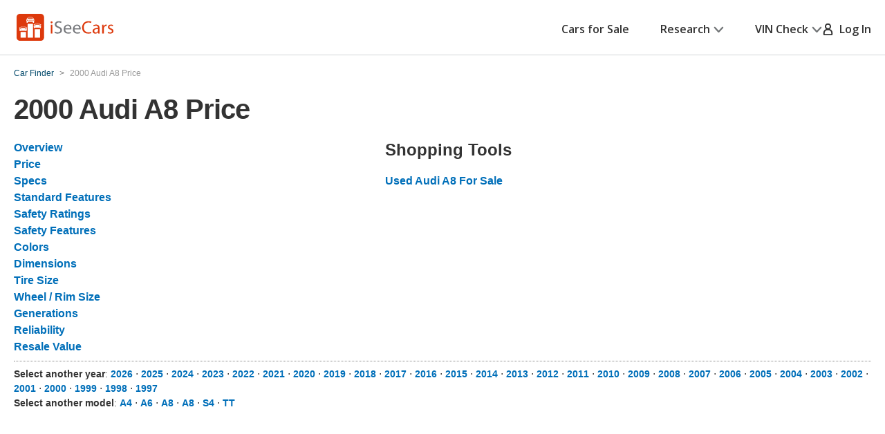

--- FILE ---
content_type: text/html; charset=utf-8
request_url: https://www.google.com/recaptcha/api2/aframe
body_size: 183
content:
<!DOCTYPE HTML><html><head><meta http-equiv="content-type" content="text/html; charset=UTF-8"></head><body><script nonce="GQ6mBnFsUFZp4a8I8Clk6A">/** Anti-fraud and anti-abuse applications only. See google.com/recaptcha */ try{var clients={'sodar':'https://pagead2.googlesyndication.com/pagead/sodar?'};window.addEventListener("message",function(a){try{if(a.source===window.parent){var b=JSON.parse(a.data);var c=clients[b['id']];if(c){var d=document.createElement('img');d.src=c+b['params']+'&rc='+(localStorage.getItem("rc::a")?sessionStorage.getItem("rc::b"):"");window.document.body.appendChild(d);sessionStorage.setItem("rc::e",parseInt(sessionStorage.getItem("rc::e")||0)+1);localStorage.setItem("rc::h",'1762206278500');}}}catch(b){}});window.parent.postMessage("_grecaptcha_ready", "*");}catch(b){}</script></body></html>

--- FILE ---
content_type: text/css
request_url: https://cdn2.iseecars.com/site/6cc95bc458677d56e4a32aa7ccc64654dacc27fa/css2/ymm.css
body_size: 693
content:
@import "smaller-headers.css";body *{font-family:helvetica,sans-serif}span.linkDesc{display:block;color:#767676;font-family:'Open Sans',Arial,Helvetica,sans-serif;font-size:11px;padding-bottom:5px;line-height:15px}div.section{margin-top:1.1em}div.section h3{font-size:1.385em;font-weight:bold;margin:1em 0}div.section h4{font-size:1.08em;font-weight:bold;margin:.5em 0}div.section-header{border-bottom:thin dotted #f63;color:#f63;font-size:1.385em;margin-bottom:5px}.ymm-content{float:left;width:728px;padding-bottom:10rem}.ymm-ads{float:right;width:320px;margin-top:10px}.ymm-trims .car-thumbnail{max-width:100%;height:auto}.ymm-trims li.li{margin-bottom:5px}.ymm-trims2 td+td{padding-left:10px}.ymm-subsection h4{margin:.5em 0!important}.ymm-subsection+.ymm-subsection{padding-top:10px}table.ymm-colors{width:unset}.ymm-colors{display:inline-table}.ymm-row li,.ymm-toc li{margin-left:0;list-style:none}.ymm-row ul,.ymm-toc ul{margin-left:0}.ymm-content #trims_container ul,.ymm-content #trims_container ul li{background:0}.ymm-content #trims_container ul li a{padding-left:5px}.ymm-content #trims_container .table3 td,.ymm-content #trims_container .table3 th{padding-left:15px}td.ymm-color{width:50px}td.ymm-color div{border:solid #666 1px;padding:5px}.car-years-list{font-size:14px}div.spacer{margin:.5em 0;min-height:1px}div.line{border-top:1px dotted #888;margin-bottom:.5em}.ymm-subsection .table1{max-width:300px}table.table1 th{font-weight:bold;padding:2px 4px 2px 0;text-align:left}table.table1 td{padding:2px}table.table1 tr{border-bottom:solid 1px #ddd}table.table1 tr{padding:5px 10px;vertical-align:top}table.table2 td,table.table2 th{border:1px inset #aaa;padding:4px;vertical-align:top}table.table2 th{font-weight:bold}table.table3{width:unset}table.table3 th{font-weight:bold;padding:2px 4px 2px 0;text-align:left}table.table3 td,table.table3 th{padding:15px 15px 15px 0}table.table3 tr{border-bottom:solid 1px #ddd;padding:5px 10px;vertical-align:top}table.table4{border:solid 1px #ddd}table.table4 tr{border-bottom:dashed 1px #ddd;padding:5px 10px;vertical-align:top}table.table4 th{background-color:#eee;font-weight:bold;text-align:left}table.table4 td,table.table4 th{padding:10px 10px 10px 10px}table.table5 td,table.table5 th{padding-left:10px;padding-top:2px;vertical-align:top}table.table5 th{font-weight:bold}table.table5 td a{margin-right:2px}table#features td{padding:1px}.jmp-dt-box-breaker{padding-top:10vh;padding-bottom:10vh}.jmp-dt-wide-breaker{padding-top:5vh;padding-bottom:5vh}

--- FILE ---
content_type: text/css
request_url: https://cdn2.iseecars.com/site/6cc95bc458677d56e4a32aa7ccc64654dacc27fa/v3/css/colored-links.css
body_size: -70
content:
.link3:hover,.lnk:hover,a:hover{color:#dd390c;text-decoration:underline}

--- FILE ---
content_type: text/xml
request_url: https://sts.us-east-1.amazonaws.com/
body_size: 2054
content:
<AssumeRoleWithWebIdentityResponse xmlns="https://sts.amazonaws.com/doc/2011-06-15/">
  <AssumeRoleWithWebIdentityResult>
    <Audience>us-east-1:5b3bdc73-95c4-4d98-9c6d-d8827c9cc4e2</Audience>
    <AssumedRoleUser>
      <AssumedRoleId>AROAQIC2LZDDJOHMGZG6O:cwr</AssumedRoleId>
      <Arn>arn:aws:sts::017369385158:assumed-role/RUM-Monitor-us-east-1-017369385158-2222005809361-Unauth/cwr</Arn>
    </AssumedRoleUser>
    <Provider>cognito-identity.amazonaws.com</Provider>
    <Credentials>
      <AccessKeyId>ASIAQIC2LZDDDVUTLY2Z</AccessKeyId>
      <SecretAccessKey>TZ6Z3N73tioSSjK6EhUAQXoO6cL31yGr4qU6vPjO</SecretAccessKey>
      <SessionToken>IQoJb3JpZ2luX2VjEJ7//////////wEaCXVzLWVhc3QtMSJHMEUCIAh7lwg3mztmVIpPbiEAsbtZAbyGa8fYL2SkvbEqeB7qAiEA2uyAaKY/YoA5iAOFR1AkKvN9xqG3/sfV1UDZMGWdUMsqhgMIZxAAGgwwMTczNjkzODUxNTgiDPN8Cn7SVRgxaaQICCrjAtX9plodcqMF52ZKC5jM+87oneZ28r9kswjMBrmNjN8jrkVL+zzXEJUakpiusb3cWLU/6XsTJQUoLRS7NNlnLFyY3d6Zq9BGjMfaEZxt1L9auyJ++qz14o7Kujd18TU0v0G0bk/y0oefPn69JUum2b1zz6OunVjA08XqppMASacoJJG5TtVuhIgLJPthulZMnTstVNsTovIRQbmDcgcp2ELClnKFz/CJgvLwdoE1tvl+KZBvakRJROzgCTZA7/E3BiLJAczS/2yVb+qdDWSCjkvqvMU4oi0wEKfAQUKKwVANT5STqJpfocjqANBcOFsJGoB3cUi5I06ii8otcREBuHX4Tr0FwQSPXs3ODMOPw5kJ5NbIPgN4MDzMFkiEuhVtl2HSmlfOYmIRrb6QXZulIyuVsFeR3eSwrUVfknm5OVBaRCngaU076FW/tBbDAMXl4Siit26lGxnKVGe59b8Jy+hBmBYwxcSkyAY6hQLCcdoj/[base64]</SessionToken>
      <Expiration>2025-11-03T22:44:37Z</Expiration>
    </Credentials>
    <SubjectFromWebIdentityToken>us-east-1:040b4bc8-c6b0-cec9-1d19-4afa961b342d</SubjectFromWebIdentityToken>
  </AssumeRoleWithWebIdentityResult>
  <ResponseMetadata>
    <RequestId>7a64209b-e06a-419b-a29f-578e77ba2a76</RequestId>
  </ResponseMetadata>
</AssumeRoleWithWebIdentityResponse>
